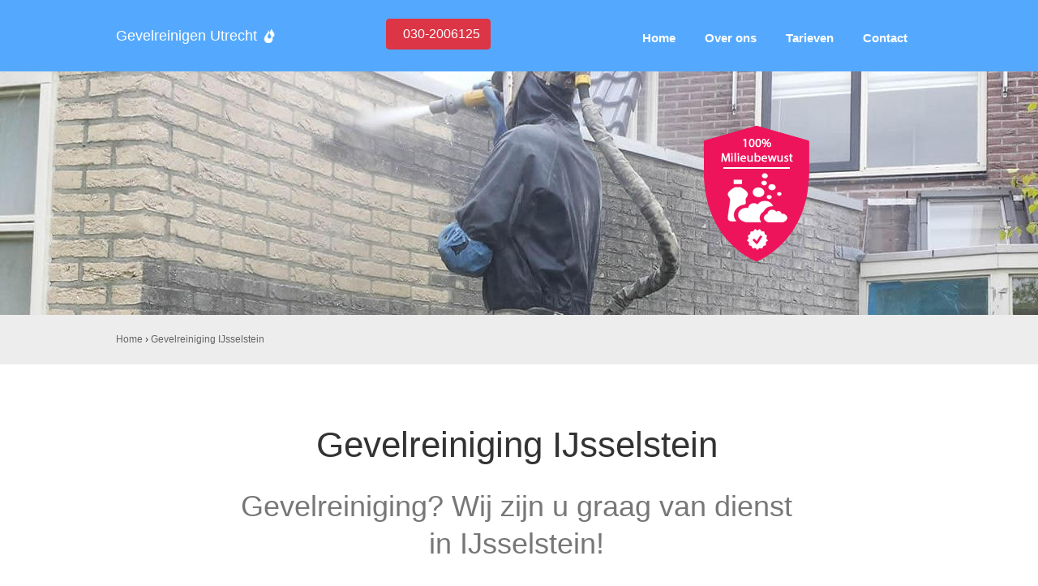

--- FILE ---
content_type: text/html
request_url: https://www.gevelreinigenutrecht.nl/gevelreiniging-ijsselstein
body_size: 21662
content:
<!doctype html><!--[if IE 8]><html prefix="og: http://ogp.me/ns#" lang='nl' dir='ltr' class='lt-ie9'><![endif]--><!--[if gt IE 8]><!--><html prefix="og: http://ogp.me/ns#" lang='nl' dir='ltr'><!--<![endif]--><head><meta charset='UTF-8' /><meta name="Generator" content="CMS Made Simple - Copyright (C) 2004-2016. All rights reserved." /><meta name="description" content="✅ Gevelreiniging IJsselstein ☎ 030-2006125 ✔ Gevelreiniging ✔ Gevelrenovatie ✔ Gevelimpregneren ✔ Betrouwbare gevelreinigers ✔ Verwijderen graffiti ✔ Verwijderen gevelvervuiling" /><title>Gevelreiniging IJsselstein, Bel 030-2006125</title><meta name='HandheldFriendly' content='True' /><meta name='MobileOptimized' content='320' /><meta name='viewport' content="width=device-width, initial-scale=1, minimum-scale=1, maximum-scale=0"/><link rel='canonical' href='https://www.gevelreinigenutrecht.nl/gevelreiniging-ijsselstein' /><link rel="shortcut icon" href="/favicon.ico" type="image/x-icon" /><link rel="apple-touch-icon" href="/apple-touch-icon.png" /><link rel="apple-touch-icon" sizes="57x57" href="/apple-touch-icon-57x57.png" /><link rel="apple-touch-icon" sizes="72x72" href="/apple-touch-icon-72x72.png" /><link rel="apple-touch-icon" sizes="76x76" href="/apple-touch-icon-76x76.png" /><link rel="apple-touch-icon" sizes="114x114" href="/apple-touch-icon-114x114.png" /><link rel="apple-touch-icon" sizes="120x120" href="/apple-touch-icon-120x120.png" /><link rel="apple-touch-icon" sizes="144x144" href="/apple-touch-icon-144x144.png" /><link rel="apple-touch-icon" sizes="152x152" href="/apple-touch-icon-152x152.png" /><link rel="apple-touch-icon" sizes="180x180" href="/apple-touch-icon-180x180.png" /><meta property="og:locale" content="nl_NL"/><meta property="og:type" content="website" /><meta property="og:title" content="Gevelreiniging IJsselstein, Bel 030-2006125" /><meta property="og:description" content="✅ Gevelreiniging IJsselstein ☎ 030-2006125 ✔ Gevelreiniging ✔ Gevelrenovatie ✔ Gevelimpregneren ✔ Betrouwbare gevelreinigers ✔ Verwijderen graffiti ✔ Verwijderen gevelvervuiling" /><meta property="og:url" content="https://www.gevelreinigenutrecht.nl" /><meta property="og:site_name" content="Gevelreinigen Utrecht" /><meta property="og:image" content="/apple-touch-icon-152x152.png" /><!-- Global site tag (gtag.js) - Google Analytics -->
<script async src="https://www.googletagmanager.com/gtag/js?id=UA-114707098-2"></script>
<script>
  window.dataLayer = window.dataLayer || [];
  function gtag(){dataLayer.push(arguments);}
  gtag('js', new Date());

  gtag('config', 'UA-114707098-2');
</script><!--[if lt IE 9]><script src="//html5shiv.googlecode.com/svn/trunk/html5.js"></script><script src="//css3-mediaqueries-js.googlecode.com/svn/trunk/css3-mediaqueries.js"></script><![endif]--><script type="application/ld+json">{ "@context": "https://schema.org/","@type": "Product","name": "Gevelreinigen Utrecht","aggregateRating": {"@type": "AggregateRating","ratingValue": "4,6","bestRating": "5","ratingCount": "16" }}</script><script type="application/ld+json">
    {
      "@context": "https://schema.org",
      "@type": "BreadcrumbList",
      "itemListElement": [{
        "@type": "ListItem",
        "position": 1,
	          "name": "Gevelreiniging IJsselstein",
        "item": "https://www.gevelreinigenutrecht.nl/gevelreiniging-ijsselstein"
	  	  
	  }]
    }
    </script><style>@charset "utf-8";*,*::before,*::after {box-sizing: border-box;}html {font-size:100.01%;line-height: 1.15;-webkit-text-size-adjust: 100%;-ms-text-size-adjust: 100%;-ms-overflow-style: scrollbar;-webkit-tap-highlight-color: transparent;}body {font-size:14px;line-height:1.5em;font-family: -apple-system, BlinkMacSystemFont, "Segoe UI", Roboto, "Helvetica Neue", Arial, sans-serif, "Apple Color Emoji", "Segoe UI Emoji", "Segoe UI Symbol";-webkit-font-smoothing: antialiased;-webkit-text-size-adjust: 100%;margin: 0;padding: 0;color:#333;position: relative;overflow-x: hidden;left: 0px;height: 100%;}@-ms-viewport {width: device-width;}#site_container {width:100%;}.pagewrapper	{padding-right: 15px;padding-left: 15px;margin:0 auto;}@media only screen and (max-width : 767px) {#site_container {width:100%;min-width:90%;}.pagewrapper {width:95%;min-width:95%;max-width:95%;}.visible_mobile {display:block;}.not_visible_mobile {display:none;}}@media only screen and (min-width : 768px) and (max-width : 959px) {#site_container {width:100%;min-width:768px;}.pagewrapper {width:95%;min-width:95%;max-width:95%;}.visible_mobile {display:none;}.not_visible_mobile {display:block;}}@media only screen and (min-width : 960px) {#site_container {width:100%;min-width:960px;}.pagewrapper {width:80%;min-width:950px;max-width:1920px;}.visible_mobile {display:none;}.not_visible_mobile {display:block;}}.row {display: -ms-flexbox;display: flex;-ms-flex-wrap: wrap;flex-wrap: wrap;margin-right: -15px;margin-left: -15px;}.collapse:not(.show) {display: none;}.no-gutters {margin-right: 0;margin-left: 0;}.no-gutters > .col,.no-gutters > [class*="col-"] {padding-right: 0;padding-left: 0;}.col-1, .col-2, .col-3, .col-4, .col-5, .col-6, .col-7, .col-8, .col-9, .col-10, .col-11, .col-12, .col,.col-auto, .col-sm-1, .col-sm-2, .col-sm-3, .col-sm-4, .col-sm-5, .col-sm-6, .col-sm-7, .col-sm-8, .col-sm-9, .col-sm-10, .col-sm-11, .col-sm-12, .col-sm,.col-sm-auto, .col-md-1, .col-md-2, .col-md-3, .col-md-4, .col-md-5, .col-md-6, .col-md-7, .col-md-8, .col-md-9, .col-md-10, .col-md-11, .col-md-12, .col-md,.col-md-auto, .col-lg-1, .col-lg-2, .col-lg-3, .col-lg-4, .col-lg-5, .col-lg-6, .col-lg-7, .col-lg-8, .col-lg-9, .col-lg-10, .col-lg-11, .col-lg-12, .col-lg,.col-lg-auto, .col-xl-1, .col-xl-2, .col-xl-3, .col-xl-4, .col-xl-5, .col-xl-6, .col-xl-7, .col-xl-8, .col-xl-9, .col-xl-10, .col-xl-11, .col-xl-12, .col-xl,.col-xl-auto {position: relative;width: 100%;min-height: 1px;padding-right: 15px;padding-left: 15px;}.col {-ms-flex-preferred-size: 0;flex-basis: 0;-ms-flex-positive: 1;flex-grow: 1;max-width: 100%;}.col-auto {-ms-flex: 0 0 auto;flex: 0 0 auto;width: auto;max-width: none;}.col-1 {-ms-flex: 0 0 8.333333%;flex: 0 0 8.333333%;max-width: 8.333333%;}.col-2 {-ms-flex: 0 0 16.666667%;flex: 0 0 16.666667%;max-width: 16.666667%;}.col-3 {-ms-flex: 0 0 25%;flex: 0 0 25%;max-width: 25%;}.col-4 {-ms-flex: 0 0 33.333333%;flex: 0 0 33.333333%;max-width: 33.333333%;}.col-5 {-ms-flex: 0 0 41.666667%;flex: 0 0 41.666667%;max-width: 41.666667%;}.col-6 {-ms-flex: 0 0 50%;flex: 0 0 50%;max-width: 50%;}.col-7 {-ms-flex: 0 0 58.333333%;flex: 0 0 58.333333%;max-width: 58.333333%;}.col-8 {-ms-flex: 0 0 66.666667%;flex: 0 0 66.666667%;max-width: 66.666667%;}.col-9 {-ms-flex: 0 0 75%;flex: 0 0 75%;max-width: 75%;}.col-10 {-ms-flex: 0 0 83.333333%;flex: 0 0 83.333333%;max-width: 83.333333%;}.col-11 {-ms-flex: 0 0 91.666667%;flex: 0 0 91.666667%;max-width: 91.666667%;}.col-12 {-ms-flex: 0 0 100%;flex: 0 0 100%;max-width: 100%;}@media (min-width: 576px) {.col-sm {-ms-flex-preferred-size: 0;flex-basis: 0;-ms-flex-positive: 1;flex-grow: 1;max-width: 100%;}.col-sm-auto {-ms-flex: 0 0 auto;flex: 0 0 auto;width: auto;max-width: none;}.col-sm-1 {-ms-flex: 0 0 8.333333%;flex: 0 0 8.333333%;max-width: 8.333333%;}.col-sm-2 {-ms-flex: 0 0 16.666667%;flex: 0 0 16.666667%;max-width: 16.666667%;}.col-sm-3 {-ms-flex: 0 0 25%;flex: 0 0 25%;max-width: 25%;}.col-sm-4 {-ms-flex: 0 0 33.333333%;flex: 0 0 33.333333%;max-width: 33.333333%;}.col-sm-5 {-ms-flex: 0 0 41.666667%;flex: 0 0 41.666667%;max-width: 41.666667%;}.col-sm-6 {-ms-flex: 0 0 50%;flex: 0 0 50%;max-width: 50%;}.col-sm-7 {-ms-flex: 0 0 58.333333%;flex: 0 0 58.333333%;max-width: 58.333333%;}.col-sm-8 {-ms-flex: 0 0 66.666667%;flex: 0 0 66.666667%;max-width: 66.666667%;}.col-sm-9 {-ms-flex: 0 0 75%;flex: 0 0 75%;max-width: 75%;}.col-sm-10 {-ms-flex: 0 0 83.333333%;flex: 0 0 83.333333%;max-width: 83.333333%;}.col-sm-11 {-ms-flex: 0 0 91.666667%;flex: 0 0 91.666667%;max-width: 91.666667%;}.col-sm-12 {-ms-flex: 0 0 100%;flex: 0 0 100%;max-width: 100%;}}@media (min-width: 768px) {.col-md {-ms-flex-preferred-size: 0;flex-basis: 0;-ms-flex-positive: 1;flex-grow: 1;max-width: 100%;}.col-md-auto {-ms-flex: 0 0 auto;flex: 0 0 auto;width: auto;max-width: none;}.col-md-1 {-ms-flex: 0 0 8.333333%;flex: 0 0 8.333333%;max-width: 8.333333%;}.col-md-2 {-ms-flex: 0 0 16.666667%;flex: 0 0 16.666667%;max-width: 16.666667%;}.col-md-3 {-ms-flex: 0 0 25%;flex: 0 0 25%;max-width: 25%;}.col-md-4 {-ms-flex: 0 0 33.333333%;flex: 0 0 33.333333%;max-width: 33.333333%;}.col-md-5 {-ms-flex: 0 0 41.666667%;flex: 0 0 41.666667%;max-width: 41.666667%;}.col-md-6 {-ms-flex: 0 0 50%;flex: 0 0 50%;max-width: 50%;}.col-md-7 {-ms-flex: 0 0 58.333333%;flex: 0 0 58.333333%;max-width: 58.333333%;}.col-md-8 {-ms-flex: 0 0 66.666667%;flex: 0 0 66.666667%;max-width: 66.666667%;}.col-md-9 {-ms-flex: 0 0 75%;flex: 0 0 75%;max-width: 75%;}.col-md-10 {-ms-flex: 0 0 83.333333%;flex: 0 0 83.333333%;max-width: 83.333333%;}.col-md-11 {-ms-flex: 0 0 91.666667%;flex: 0 0 91.666667%;max-width: 91.666667%;}.col-md-12 {-ms-flex: 0 0 100%;flex: 0 0 100%;max-width: 100%;}}@media (min-width: 992px) {.col-lg {-ms-flex-preferred-size: 0;flex-basis: 0;-ms-flex-positive: 1;flex-grow: 1;max-width: 100%;}.col-lg-auto {-ms-flex: 0 0 auto;flex: 0 0 auto;width: auto;max-width: none;}.col-lg-1 {-ms-flex: 0 0 8.333333%;flex: 0 0 8.333333%;max-width: 8.333333%;}.col-lg-2 {-ms-flex: 0 0 16.666667%;flex: 0 0 16.666667%;max-width: 16.666667%;}.col-lg-3 {-ms-flex: 0 0 25%;flex: 0 0 25%;max-width: 25%;}.col-lg-4 {-ms-flex: 0 0 33.333333%;flex: 0 0 33.333333%;max-width: 33.333333%;}.col-lg-5 {-ms-flex: 0 0 41.666667%;flex: 0 0 41.666667%;max-width: 41.666667%;}.col-lg-6 {-ms-flex: 0 0 50%;flex: 0 0 50%;max-width: 50%;}.col-lg-7 {-ms-flex: 0 0 58.333333%;flex: 0 0 58.333333%;max-width: 58.333333%;}.col-lg-8 {-ms-flex: 0 0 66.666667%;flex: 0 0 66.666667%;max-width: 66.666667%;}.col-lg-9 {-ms-flex: 0 0 75%;flex: 0 0 75%;max-width: 75%;}.col-lg-10 {-ms-flex: 0 0 83.333333%;flex: 0 0 83.333333%;max-width: 83.333333%;}.col-lg-11 {-ms-flex: 0 0 91.666667%;flex: 0 0 91.666667%;max-width: 91.666667%;}.col-lg-12 {-ms-flex: 0 0 100%;flex: 0 0 100%;max-width: 100%;}}@media (min-width: 1200px) {.col-xl {-ms-flex-preferred-size: 0;flex-basis: 0;-ms-flex-positive: 1;flex-grow: 1;max-width: 100%;}.col-xl-auto {-ms-flex: 0 0 auto;flex: 0 0 auto;width: auto;max-width: none;}.col-xl-1 {-ms-flex: 0 0 8.333333%;flex: 0 0 8.333333%;max-width: 8.333333%;}.col-xl-2 {-ms-flex: 0 0 16.666667%;flex: 0 0 16.666667%;max-width: 16.666667%;}.col-xl-3 {-ms-flex: 0 0 25%;flex: 0 0 25%;max-width: 25%;}.col-xl-4 {-ms-flex: 0 0 33.333333%;flex: 0 0 33.333333%;max-width: 33.333333%;}.col-xl-5 {-ms-flex: 0 0 41.666667%;flex: 0 0 41.666667%;max-width: 41.666667%;}.col-xl-6 {-ms-flex: 0 0 50%;flex: 0 0 50%;max-width: 50%;}.col-xl-7 {-ms-flex: 0 0 58.333333%;flex: 0 0 58.333333%;max-width: 58.333333%;}.col-xl-8 {-ms-flex: 0 0 66.666667%;flex: 0 0 66.666667%;max-width: 66.666667%;}.col-xl-9 {-ms-flex: 0 0 75%;flex: 0 0 75%;max-width: 75%;}.col-xl-10 {-ms-flex: 0 0 83.333333%;flex: 0 0 83.333333%;max-width: 83.333333%;}.col-xl-11 {-ms-flex: 0 0 91.666667%;flex: 0 0 91.666667%;max-width: 91.666667%;}.col-xl-12 {-ms-flex: 0 0 100%;flex: 0 0 100%;max-width: 100%;}}.float-left {float: left !important;}.float-right {float: right !important;}.float-none {float: none !important;}.text-center {text-align:center;}.text-right {text-align:right;}.text-left {text-align:left;}.afterfloat {clear:both;}.clearfix::after {display: block;clear: both;content: "";}h1, h2, h3, h4, h5, h6 {opacity:1 !important;font-weight:normal;color: #54A9FF;padding: 10px 5px 7px 0;margin-top: 0;margin-bottom: 0.5rem;font-family: -apple-system, BlinkMacSystemFont, "Segoe UI", Roboto, "Helvetica Neue", Arial, sans-serif, "Apple Color Emoji", "Segoe UI Emoji", "Segoe UI Symbol";}h1 {font-size:1.6em;line-height:1.2;}h2 {font-size:1.4em;margin-bottom:0.2em;line-height:1.1;}h3 {font-size:1.3em;line-height:1.4;}h4 {font-size:1.2em;line-height:1.25;}h5 {font-size:1.1em;font-weight:bold;line-height:1.15;}h6 {font-size:1.1em;line-height: 1em;}p {margin-top: 0;margin-bottom: 1rem;}ol,ul,dl {margin-top: 0;margin-bottom: 1rem;padding-left:15px;}ol ol,ul ul,ol ul,ul ol {margin-bottom: 0;}ul li, ol li {line-height: 1.8em;}hr {border: none;height: 1px;background-color: #54A9FF;}.form-control {display: block;width: 100%;padding: 0.375rem 0.75rem;font-size: 1rem;line-height: 1.5;color: #495057;background-color: #fff;background-image: none;background-clip: padding-box;border: 1px solid #ced4da;border-radius: 0.25rem;transition: border-color ease-in-out 0.15s, box-shadow ease-in-out 0.15s;/*-webkit-appearance: none;*/}.form-control::-ms-expand {background-color: transparent;border: 0;}.form-control:focus {color: #495057;background-color: #fff;border-color: #80bdff;outline: none;box-shadow: 0 0 0 0.2rem rgba(0, 123, 255, 0.25);}.form-control::-webkit-input-placeholder {color: #868e96;opacity: 1;font-size:0.9em;}.form-control:-ms-input-placeholder {color: #868e96;opacity: 1;font-size:0.9em;}.form-control::-ms-input-placeholder {color: #868e96;opacity: 1;font-size:0.9em;}.form-control::placeholder {color: #868e96;opacity: 1;font-size:0.9em;}.form-control:disabled, .form-control[readonly] {background-color: #e9ecef;opacity: 1;}.form-check-input {position: absolute;margin-top: 0.25rem;margin-left: -1.25rem;}.form-check-inline {display: inline-block;margin-right: 0.75rem;}.form-check-label {padding-left: 1.25rem;margin-bottom: 0;}.form-group {margin-bottom: 1rem;}.form-text {display: block;margin-top: 0.25rem;}.form-row {display: -ms-flexbox;display: flex;-ms-flex-wrap: wrap;flex-wrap: wrap;margin-right: -5px;margin-left: -5px;}.form-row > .col,.form-row > [class*="col-"] {padding-right: 5px;padding-left: 5px;}.hide {display:none;}#contact_block_form_container {max-width:960px;margin:auto;}#contact_block_form {background: #FAFAFA;padding: 10px;border-radius: 5px;box-shadow: 0px 0px 2px 0px #0F0F0F;}#contact_form_header {padding: 10px 0px 10px 0px;}.contact_form_header_title {font-weight:bold;font-size: 1.4em;line-height: 1.5em;color:#54A9FF;padding:0px 0px 10px 0px;}.contact_form_header_sub_title {font-weight:bold;color:#333;line-height:1.5em;padding:0px 0px 10px 0px;}.form_title {font-weight:bold;color: #54A9FF;font-size: 1.1em;margin: 0px 0px 15px 0px;}#submit_container {padding: 1rem 0px 0px 1rem;}.submit_text {font-size: 2.5em;line-height:1.5em;text-align:center;color:#28a745;}.btn {cursor: pointer;display: inline-block;font-weight: 400;text-align: center;white-space: nowrap;vertical-align: middle;-webkit-user-select: none;-moz-user-select: none;-ms-user-select: none;user-select: none;border: 1px solid transparent;padding: 0.375rem 0.75rem;font-size: 1rem;line-height: 1.5;border-radius: 0.25rem;transition: background-color 0.15s ease-in-out, border-color 0.15s ease-in-out, box-shadow 0.15s ease-in-out;-webkit-appearance: none;-moz-appearance: none;appearance: none;}.btn:focus, .btn:hover {text-decoration: none;}.btn:focus, .btn.focus {outline: 0;box-shadow: 0 0 0 0.2rem rgba(0, 123, 255, 0.25);}.btn.disabled, .btn:disabled {opacity: .65;}.btn:not([disabled]):not(.disabled):active, .btn:not([disabled]):not(.disabled).active {background-image: none;}a.btn {text-decoration:none;}a.btn:hover, a.btn:focus, a.btn:active {text-decoration:none;}a.btn.disabled,fieldset[disabled] a.btn {pointer-events: none;}.btn-custom {font-weight: bold;color: #fff;background-color: #28a745;border: 2px solid white;/*box-shadow: 3px 3px 5px rgba(0,0,0,0.5);*/}.btn-custom:hover {color: #fff;background-color: #28a745;box-shadow: 0px 0px 10px 0px white;}.btn-custom:focus, .btn-custom.focus {color: #fff;background-color: #28a745;box-shadow: none;}.btn-custom.disabled, .btn-custom:disabled {background-color: #28a745;border-color: #28a745;}.btn-primary {color: #fff;background-color: #007bff;border-color: #007bff;}.btn-primary:hover {color: #fff;background-color: #0069d9;border-color: #0062cc;}.btn-primary:focus, .btn-primary.focus {box-shadow: 0 0 0 0.2rem rgba(0, 123, 255, 0.5);}.btn-primary.disabled, .btn-primary:disabled {background-color: #007bff;border-color: #007bff;}.btn-primary:not([disabled]):not(.disabled):active, .btn-primary:not([disabled]):not(.disabled).active,.show > .btn-primary.dropdown-toggle {color: #fff;background-color: #0062cc;border-color: #005cbf;box-shadow: 0 0 0 0.2rem rgba(0, 123, 255, 0.5);}.btn-success {color: #fff;background-color: #28a745;border-color: #28a745;}.btn-success:hover {color: #fff;background-color: #218838;border-color: #1e7e34;}.btn-success:focus, .btn-success.focus {box-shadow: 0 0 0 0.2rem rgba(40, 167, 69, 0.5);}.btn-success.disabled, .btn-success:disabled {background-color: #28a745;border-color: #28a745;}.btn-success:not([disabled]):not(.disabled):active, .btn-success:not([disabled]):not(.disabled).active,.show > .btn-success.dropdown-toggle {color: #fff;background-color: #1e7e34;border-color: #1c7430;box-shadow: 0 0 0 0.2rem rgba(40, 167, 69, 0.5);}.btn-danger {color: #fff;background-color: #dc3545;border-color: #dc3545;}.btn-danger:hover {color: #fff;background-color: #c82333;border-color: #bd2130;}.btn-danger:focus, .btn-danger.focus {box-shadow: 0 0 0 0.2rem rgba(220, 53, 69, 0.5);}.btn-danger.disabled, .btn-danger:disabled {background-color: #dc3545;border-color: #dc3545;}.btn-danger:not([disabled]):not(.disabled):active, .btn-danger:not([disabled]):not(.disabled).active,.show > .btn-danger.dropdown-toggle {color: #fff;background-color: #bd2130;border-color: #b21f2d;box-shadow: 0 0 0 0.2rem rgba(220, 53, 69, 0.5);}@media only screen and (max-width : 767px) {#mobile_menu {position: fixed;-webkit-backface-visibility: hidden;z-index: 100;top: 0px;width: 250px;padding: 20px 10px;left: -100%;height: 100%;font-family: -apple-system, BlinkMacSystemFont, "Segoe UI", Roboto, "Helvetica Neue", Arial, sans-serif, "Apple Color Emoji", "Segoe UI Emoji", "Segoe UI Symbol";color:#333333;transition: all 0.3s ease 0s;background: #efefef;overflow-y: auto;overflow-x: hidden;}.mobile_logo_bg {background:#54A9FF;}.mobile_logo_container {}.mobile_logo {text-align:center;}.mobile_logo a {text-decoration: none;line-height: 88px;font-size: 1.1em;transition: all 0.2s ease 0s;color: #FFFFFF;background: url(/uploads/images/Site/gevelreinigen_logo.png) no-repeat;background-size: 20px;background-position: right center;padding: 0px 25px 0px 0px;display: inline-block;}.mobile_logo a:hover {text-decoration: none;color: #FFFFFF;}#mobile_menu_link_block_background {background: #f1f1f1;}#mobile_menu_link_block {padding: 10px 0px;height: 100%;min-height: 60px;display: -webkit-box;display: -moz-box;display: -ms-flexbox;display: -webkit-flex;display: flex;-webkit-box-align: center;-ms-flex-align: center;-webkit-align-items: center;align-items: center;}.lte-ie9 #mobile_menu_link_container {display:table;width:100%;height:100%;}#mobile_menu_link_icon_text_container {float:left;width:35%;height:100%;display:table;height:100%;}#mobile_menu_link_icon {float:none;display:table-cell;vertical-align:middle;}.lte-ie9 #mobile_menu_link_icon {float:none;display:table-cell;vertical-align:middle;}#mobile_menu_link_icon span {color: #54A9FF;font-size: 2em;vertical-align: middle;}#mobile_menu_text_container {float:none;display:table-cell;vertical-align:middle;}.lte-ie9 #mobile_menu_text_container {float:none;display:table-cell;vertical-align:middle;}#mobile_menu_text {line-height:1.3em;font-size:1.3em;font-weight:bold;color:#54A9FF;vertical-align: middle;}.mobile_menu_btn_container {float:right;width:65%;text-align:right;}}@media only screen and (min-width : 768px) {#header_background {position: fixed;top: 0px;left: 0px;width: 100%;height: 88px;z-index: 1000;background: none repeat scroll 0% 0% #54A9FF;transition: height 0.2s ease 0s;}#header_background.smaller {height: 60px;}#header_container_left {float:left;width:30%;}#logo a {text-decoration:none;line-height:88px;font-size: 0.85em;transition: all 0.2s ease 0s;color:#FFFFFF;/*text-shadow: 1px 1px 1px #000;*/background: url(/uploads/images/Site/gevelreinigen_logo.png) no-repeat;background-size: 20px;background-position: right center;padding: 0px 25px 0px 0px;display: inline-block;}.smaller #logo a {font-size: 0.8em;line-height: 60px;background-size: 15px;padding: 0px 20px 0px 0px;}#logo a:hover {text-decoration:none;}#header_container_middle{float:left;width:20%;}#header_block_middle {text-decoration: none;line-height: 80px;font-size: 1.1em;transition: all 0.2s ease 0s;color: #FFFFFF;/*text-shadow: 1px 1px 1px #000;*/text-align: center;}.smaller #header_block_middle {font-size: 1em;line-height: 50px;}#header_block_middle .call_button_block {padding:0px;}#header_container_right {float:right;width:50%;}#header_block_right {float: right;}}@media only screen and (min-width : 960px) {#logo a {font-size: 1.3em;}.smaller #logo a {font-size: 1.1em;}#header_block_middle {font-size: 1.8em;}.smaller #header_block_middle {font-size: 1.5em;}}@media only screen and (min-width : 768px) {#header_menu {}#header_menu ul {list-style:none;padding-left:0px;margin:0px;}#header_menu ul > li {float:left;position: relative;}#header_menu ul li a {display:block;text-decoration:none;color:#fff;font-weight:bold;}#header_menu ul li > a {font-size: 0.8em;padding: 32px 18px;border-top: 2px solid transparent;transition: all 0.2s ease 0s;color:#fff;font-weight:bold;}.smaller #header_menu ul li > a {padding: 18px;}#header_menu ul > li.sectionheader {line-height:108px;color:#ffffff;text-decoration:none;font-size: 1.2em;font-weight: bold;cursor:pointer;}#header_menu ul li > a.menuactive, #header_menu ul > li.menuactive.sectionheader {background:#fff;color:#54A9FF;border-top: 2px solid #54A9FF;}#header_menu ul li:hover > a, #header_menu ul > li.sectionheader:hover  {background:#fff;color:#54A9FF;border-top: 2px solid #54A9FF;}#header_menu ul li ul {border-bottom:solid 2px #ffffff;position: absolute;z-index:100;padding-top: 7px;top: 23px;left: 0px;}#header_menu ul li ul li {float:none;margin-right:0px;}#header_menu ul li ul li a {display:block;line-height: 50px;height: 50px;font-size: 1em;background-color: #ffffff;border-top:solid 2px #ffffff;border-right:solid 2px #ffffff;border-left:solid 2px #ffffff;color:#3684C2;padding-left: 10px;width: 300px;}#header_menu ul li ul li a:hover {background-color: #3684C2;color:#fff;}#header_menu ul li ul li a.menuactive {background-color: #3684C2;color:#fff;}#header_menu ul li ul li a.menuactive:hover  {background-color: #3684C2;color:#fff;}}@media only screen and (min-width : 960px) {#header_menu ul li > a {font-size: 1.1em;}}#main_content_background {position: relative;z-index: 1;}#main_content_background.no_gallery {padding-top: 0px;}@media only screen and (min-width : 768px) {#main_content_background.no_gallery {padding-top:88px;}}#main_block_1_background {background-color: #ffffff;}#gallery_container {position:relative;background:url('https://www.gevelreinigenutrecht.nl/uploads/_CGSmartImage/img-2b47381c40c8bcfc695e73060b4537f7.jpg') no-repeat scroll center center / cover transparent;height: 300px;width: 100%;-webkit-background-size: cover;-moz-background-size: cover;-o-background-size: cover;background-size: cover;/*border-bottom: 5px solid #dc3545;*/}@media only screen and (min-width : 768px) {#gallery_container {margin:88px auto 0px auto;height: 469px;}}.landing #gallery_container {background:url('https://www.gevelreinigenutrecht.nl/uploads/_CGSmartImage/img-bd94670b58b863e0be669a6f192b55a8.jpg') no-repeat scroll center center / cover transparent;height: 200px;}@media only screen and (min-width : 960px) {.landing #gallery_container {height: 300px;}}#gallery_container img {display:block;margin:auto;width:100%;height:auto;}.gallery_layer {position:absolute;z-index:2;top:0px;left:0px;width:100%;height:100%;background: rgba(0,0,0,0.4);}.gallery_content_container {/*position:absolute;z-index:3;top:0px;left:0px;*/position:relative;z-index:3;width:100%;height:100%;}#gallery_container .pagewrapper {position: relative;height:100%;}.gallery_content {/*padding: 30px 0px;*/display:table;height:100%;width:100%;}.gallery_content_pos {display:table-cell;vertical-align:middle;}.gallery_txt {color: #fff;font-size: 1em;font-weight:bold;text-shadow: 3px 3px 5px rgba(0,0,0,0.9);text-transform: uppercase;line-height: 1.5em;}.gallery_content .btn {border: 3px solid #fff;color: #fff;border-radius: 0px;text-shadow: 3px 3px 5px rgba(0,0,0,0.5);text-transform: uppercase;font-weight: bold;margin: 15px 0px 0px 0px;}.landing .gallery_content .btn {font-size: 0.72em;}@media only screen and (min-width : 768px) and (max-width : 959px) {.gallery_txt {font-size: 1.5em;}.default .gallery_txt {font-size: 1.2em;}.gallery_content .btn {font-size: 1.2em;}.landing .gallery_content .btn {font-size: 1em;}}@media only screen and (min-width : 960px) {.gallery_txt {font-size: 2.2em;}.default .gallery_txt {font-size: 1.3em;}.gallery_content .btn {font-size: 1.5em;}.landing .gallery_content .btn {font-size: 1em;}}.gallery_content .btn:focus, .gallery_content .btn.focus {outline: 0;box-shadow: none;}.gallery_content .btn:hover {background-color: #fff;border-color: #003DA5;color: #003DA5;text-shadow: none;box-shadow: none;}#gallery_container .insigne {position: absolute;z-index:1;margin: auto auto auto 0%;top: 0;left: 0;bottom: 0;right: 0;display: block;width: 80px;height: 103px;background:url('https://www.gevelreinigenutrecht.nl/uploads/_CGSmartImage/img-5cbdf26abd0827e6480447aaaecc63ca.png') no-repeat left top;}@media only screen and (min-width : 768px) {#gallery_container .insigne {margin: auto 15% auto auto;width: 130px;height: 167px;background:url('https://www.gevelreinigenutrecht.nl/uploads/_CGSmartImage/img-d55376a1d54f72ba0bbed414f2d6e416.png') no-repeat left top;}}#breadcrumbs_background {background-color: #ededed;}@media only screen and (min-width : 768px) {#breadcrumbs_background {font-size: 12px;/*background-color: #ededed;*/padding: 20px 0px;}#breadcrumbs_background ol {display: inline;list-style: none;padding: 0px;}#breadcrumbs_background ol li {display: inline;color:#636466;}#breadcrumbs_background a {color:#636466;text-decoration: none;}}#main_block_1 {padding: 10px 0px 40px;}@media only screen and (min-width : 768px) {#main_block_1 {padding: 60px 0px 40px 0px;}}.buurten_container {position:relative;display: block;width: 100%;margin: 20px auto;}.buurten_block {background: #E9E9E9;padding:10px;}@media only screen and (min-width : 768px) {.buurten_container {width:70%;}.buurten_block {padding:20px;}.buurten_top_container {position:relative;}}.buurten_top_block {width:85%;margin:auto;}.buurten_title {text-align:center;}.buurten_title span.fa {color:transparent;display: none;padding: 0px;font-size: 1.3em;}.buurten_title h5 {display: inline-block;font-size: 0.9em;line-height: 1.7em;}.buurten_bottom_block {padding: 20px 0px 0px 0px;}.buurten_list_link {position:absolute;z-index:1;padding:0px;top:0px;right:0px;width:100%;height:100%;text-decoration:none;background-color:transparent;color:transparent;}.buurten_list_link:hover {text-decoration:none;}.buurten_list_link .fa {color: transparent !important;margin: 0px;padding: 0px !important;font-size: 1em !important;}.buurten_list_link:hover .fa  {}.buurten_list_link .fa:before {margin:0px;}@media only screen and (min-width : 768px) {.buurten_title span.fa {color:#54A9FF;display: inline-block;padding: 0px 10px;}.buurten_list_link {text-decoration:none;background-color:#54A9FF;color:#fff;background-color:#54A9FF;color:#fff;width:30px;height:30px;line-height:30px;text-align: center;}.buurten_list_link:hover {text-decoration:none;background-color:#1A527E;}.buurten_list_link .fa {color: #fff !important;}}#buurten_list_one {height:0px;overflow:hidden;}#buurten_list_one.show {height:auto;}#buurten_list_two {height:0px;overflow:hidden;}#buurten_list_two.show {height:auto;}.buurten_icon_container {float: left;}.buurten_icon_block .fa {color:#e91d0f;font-size: 4em;line-height: 1.5em;}.buurten_item_block ul.buurt_title_container {list-style: none;}@media only screen and (max-width : 768px) {.buurten_item_block ul.buurt_title_container {width:100% !important;}}@media only screen and (min-width : 768px) {.buurten_item_block ul.buurt_title_container {padding-left: 0px;float: left;}}.buurten_item_container ul.buurt_title_container li {line-height:1.5em;}.buurten_item_container ul.buurt_title_container li.fa {display:block;color:#3c763d;}.buurten_item_container ul.buurt_title_container li span {font-family: -apple-system, BlinkMacSystemFont, "Segoe UI", Roboto, "Helvetica Neue", Arial, sans-serif, "Apple Color Emoji", "Segoe UI Emoji", "Segoe UI Symbol";font-weight: normal;color: #333;padding-left: 5px;}.main_block_1_content {text-align: left;padding: 0px 0px 20px 0px;}@media only screen and (min-width : 960px) {}#main_block_1 img {max-width:100%;height:auto;}#main_block_1_title_container {position:relative;width:100%;padding-bottom: 20px;margin-bottom: 20px;margin-left:auto;margin-right:auto;display:block;}@media only screen and (min-width : 768px) {#main_block_1_title_container {width: 70%;padding-bottom: 30px;margin-bottom: 30px;}}#main_block_1_title_border {position: absolute;z-index:1;display: block;height: 1px;width: 100px;content: "";bottom: 0px;margin-left: -50px;left: 50%;background-color: #54A9FF;}#main_block_1_title {text-align: center;}#main_block_1_title h1 {font-size: 1.7em;color: #333;line-height: 1.3em;}#main_block_1_title h2 {font-size: 1.4em;color: #777;line-height: 1.3em;}@media only screen and (min-width : 768px) and (max-width : 959px) {#main_block_1_title h1 {font-size: 2.2em;}#main_block_1_title h2 {font-size: 1.8em;}}@media only screen and (min-width : 960px) {#main_block_1_title h1 {font-size: 44px;}#main_block_1_title h2 {font-size: 36px;}}@media only screen and (min-width : 960px) {#window_background {position: relative;background-image: url("/uploads/images/Site/gevelreinigen_utrecht.jpg");background-repeat: no-repeat;background-attachment: fixed;background-position: 20% 0px;-webkit-background-size: cover;-moz-background-size: cover;-o-background-size: cover;background-size: cover;min-height: 200px;}}</style></head><body><div id="site_container" class="landing"><div id="mobile_menu_mask"></div><div id="mobile_menu" class="visible_mobile"><div id="mobile_menu_inner">

<ul class="mobile_menu"><li class="menudepth0 first_child"><a class="" href="https://www.gevelreinigenutrecht.nl/"><span>Home</span></a></li><li class="menudepth0"><a class="" href="https://www.gevelreinigenutrecht.nl/over-ons"><span>Over ons</span></a></li><li class="menudepth0"><a class="" href="https://www.gevelreinigenutrecht.nl/tarieven"><span>Tarieven</span></a></li><li class="menudepth0 last_child"><a class="" href="https://www.gevelreinigenutrecht.nl/contact"><span>Contact</span></a></li></ul>
</div></div><div class="mobile_logo_bg visible_mobile"><div class="pagewrapper"><div class="mobile_logo"><a href="https://www.gevelreinigenutrecht.nl" title="https://www.gevelreinigenutrecht.nl">Gevelreinigen Utrecht</a></div></div></div><div id="mobile_menu_link_block_background" class="visible_mobile"><div class="pagewrapper"><div id="mobile_menu_link_block" class="not_selectable"><div id="mobile_menu_link_icon_text_container"><div id="mobile_menu_link_icon"><span>&#x2630;</span></div><div id="mobile_menu_text_container"><span id="mobile_menu_text">Menu</span></div></div><div class="mobile_menu_btn_container"><a class="btn btn-danger" href="tel:030-2006125" title="030-2006125"><span class="fa fa-mobile-alt">&nbsp;</span><span>030-2006125</span></a></div><div class="afterfloat"></div></div></div></div><div id="header_background" class="not_visible_mobile"><div class="pagewrapper"><div id="header_container_left"><div id="logo"><a href="https://www.gevelreinigenutrecht.nl" title="https://www.gevelreinigenutrecht.nl">Gevelreinigen Utrecht</a></div></div><div id="header_container_middle" class="not_visible_mobile"><div id="header_block_middle"><div class="call_button_container"><div class="call_button_block text-center w-100"><div class="not_visible_mobile"><a class="btn btn-danger" href="/contact" title="030-2006125"><span class="fa fa-mobile-alt">&nbsp;&nbsp;</span><span>030-2006125</span></a></div><div class="visible_mobile"><a class="btn btn-danger" href="tel:030-2006125" title="030-2006125"><span class="fa fa-mobile-alt">&nbsp;&nbsp;</span><span>030-2006125</span></a></div></div></div></div></div><div id="header_container_right" class="not_visible_mobile"><div id="header_block_right"><div id="header_menu">

<ul><li class="menudepth0 first_child"><a class="" href="https://www.gevelreinigenutrecht.nl/"><span>Home</span></a></li><li class="menudepth0"><a class="" href="https://www.gevelreinigenutrecht.nl/over-ons"><span>Over ons</span></a></li><li class="menudepth0"><a class="" href="https://www.gevelreinigenutrecht.nl/tarieven"><span>Tarieven</span></a></li><li class="menudepth0 last_child"><a class="" href="https://www.gevelreinigenutrecht.nl/contact"><span>Contact</span></a></li></ul>
</div></div></div><div class="afterfloat"></div></div></div><div id="main_content_background" ><div id="gallery_container"><div class="gallery_content_container"><div class="pagewrapper"><div class="insigne"></div></div></div></div><div id="breadcrumbs_background" class="not_visible_mobile"><div class="pagewrapper"><div xmlns:v="http://rdf.data-vocabulary.org/#"><span typeof="v:Breadcrumb"><a href="https://www.gevelreinigenutrecht.nl" rel="v:url" property="v:title">Home</a>&nbsp;›&nbsp;<span rel="v:child" typeof="v:Breadcrumb"><a href="https://www.gevelreinigenutrecht.nl/gevelreiniging-ijsselstein" rel="v:url" property="v:title">Gevelreiniging IJsselstein</a></span></span></div></div></div><div id="main_block_1_background"><div class="pagewrapper"><div id="main_block_1_container"><div id="main_block_1"><div id="main_block_1_title_container"><div id="main_block_1_title"><h1>Gevelreiniging IJsselstein</h1><h2>Gevelreiniging? Wij zijn u graag van dienst in IJsselstein!</h2></div><div id="main_block_1_title_border"></div></div><div id="main_block_1_item_container" class="row">		<div class="buurten_container"><div class="buurten_block"><div class="buurten_top_container"><div class="buurten_top_block"><div class="buurten_title"><span class="fa fa-map-marker not_visible_mobile"></span><h5>Gevelreiniging? Onze Gevelreinigers  zijn werkzaam in alle wijken en buurten van IJsselstein</h5></div></div><a id="buurten_list_link_one" class="buurten_list_link" href="#buurten_list_one" title="Zie lijst"><span class="fa fa-plus"></span></a></div><div id="buurten_list_one" class="buurten_bottom_container"><div class="buurten_bottom_block"><div class="buurten_item_container"><div class="buurten_item_block"><ul class="buurt_title_container buurt_title_no_1" style="width:33.333%;"><li class="fa fa-map-marker wijken_li"><span><strong>IJsselstein</strong></span></li><li class="buurten_li"><span>IJsselstein-Binnenstad</span></li><li class="buurten_li"><span>Nieuwpoort</span></li><li class="buurten_li"><span>Groenvliet</span></li><li class="buurten_li"><span>Kasteelkwartier</span></li><li class="buurten_li"><span>Europakwartier</span></li><li class="buurten_li"><span>Oranjekwartier</span></li><li class="buurten_li"><span>IJsselveld-Oost</span></li><li class="buurten_li"><span>IJsselveld-West</span></li><li class="buurten_li"><span>IJsseloevers</span></li><li class="buurten_li"><span>Hazenveld en Overwaard</span></li><li class="buurten_li"><span>Rijpickerwaard</span></li><li class="buurten_li"><span>Panoven</span></li><li class="buurten_li"><span>Paardenveld</span></li><li class="buurten_li"><span>Over Oudland</span></li><li class="buurten_li"><span>Bedrijventerrein De Corridor</span></li><li class="buurten_li"><span>De Hoven en De Boomgaard</span></li><li class="buurten_li"><span>De Tuinen</span></li><li class="buurten_li"><span>Het Hart</span></li><li class="buurten_li"><span>De Wereldsteden</span></li><li class="buurten_li"><span>De Rivieren</span></li><li class="buurten_li"><span>Het Staatse</span></li><li class="buurten_li"><span>Benschopperpoort en Het Podium</span></li><li class="buurten_li"><span>Achterveld-Zuid</span></li><li class="buurten_li"><span>Achterveld-West</span></li><li class="buurten_li"><span>Achterveld-Noord</span></li><li class="buurten_li"><span>Achterveld-Oost</span></li><li class="buurten_li"><span>Eiterse Waard</span></li><li class="buurten_li"><span>Landelijk gebied Noord</span></li><li class="buurten_li"><span>Landelijk gebied Zuid</span></li></ul><div class="afterfloat"></div></div></div><div class="afterfloat"></div></div></div></div></div><div class="afterfloat"></div><div id="main_block_container_1_1" class="col-sm-12 col-md-12 col-lg-6 col-xl-6"><div class="main_block_1_item"><div class="main_block_1_content_container"><div class="main_block_1_content"><h3>Gevelreiniging door Gevelreiniging Utrecht</h3>
<p>Wij zijn een professionele organisatie die diensten verleent op het gebied van glasbewassing, dakreiniging, gevelonderhoud en gevelrenovatie tegen een <a href="https://www.gevelreinigenutrecht.nl/tarieven">scherp tarief</a>. Onze gediplomeerde gevelreinigers helpen u graag met <strong>gevelreiniging</strong>, gevelreiniging en ventilatiereiniging.</p>
<h3>Waarom gevelreiniging?</h3>
<p>Buitengevels worden voortdurend blootgesteld aan weersinvloeden en dat zorgt voor beschadiging van uw gevel, ook graffiti is een veel voorkomende vervuiling. Laat uw dak of gevel reinigen door een professioneel bedrijf uit Utrecht. Wij voeren van tevoren eerst een onderzoek uit om de juiste reinigingsmethode te kunnen vaststellen: gevelreiniging is geen probleem.</p>
<h3>Reinigen kunnen wij op verschillende manieren</h3>
<p>Wij werken uitsluitend met professionele gevelreinigers die met de nieuwste technologie werken. Wij reinigen op verschillende manieren. Het type bouwwerk, type vervuiling bepaalt welke reinigingsmethode wij hanteren. Dit bepaalt niet alleen het tarief maar ook de kwaliteit van de reiniging en uiteindelijk de kwaliteit van uw gevel.</p></div></div></div></div><div class="visible_mobile col-12"><div class="call_button_container"><div class="call_button_block text-center w-100"><div class="not_visible_mobile"><a class="btn btn-danger" href="/contact" title="030-2006125"><span class="fa fa-mobile-alt">&nbsp;&nbsp;</span><span>030-2006125</span></a></div><div class="visible_mobile"><a class="btn btn-danger" href="tel:030-2006125" title="030-2006125"><span class="fa fa-mobile-alt">&nbsp;&nbsp;</span><span>030-2006125</span></a></div></div></div></div><div id="main_block_container_1_2" class="col-sm-12 col-md-12 col-lg-6 col-xl-6"><div class="main_block_1_item"><div class="main_block_1_content_container"><div class="main_block_1_content"><h3>Kies voor een erkend bedrijf: Gevelreiniger IJsselstein</h3>
<p>Wij zijn een allround gevelreinigingsbedrijf, gespecialiseerd in allerlei typen reinigingsklussen. Door onze jarenlange ervaringen hebben wij veel verschillende locaties en situaties meegemaakt om hier een passende oplossing voor te vinden.</p>
<p>Wij kunnen u uitstekend van dienst zijn in IJsselstein. Bel ons als u woont in postcode; 3401, 3402, 3403, 3404. De reinigersspecialisten van <strong>gevelreinigingsbedrijf IJsselstein</strong> verzorgen al ruim 20 jaar dak- en gevelreiniging bij u in de gemeente IJsselstein. Bij ons regelt u uw gevelreiniging snel en gemakkelijk!</p>
<h3>Laat ons uw gevel of dak reinigen, impregneren en/of inspecteren.</h3>
<p>Heeft u een reinigingsspecialist nodig voor uw dak of gevel? Ook voor vragen over <a href="https://www.gevelreinigenutrecht.nl/tarieven">onze tarieven</a>, offertes en/of advies kunt u ons bereiken via ons gratis servicenummer. Bel vandaag <strong>030-2006125</strong> voor gevelreiniging. Gevelreiniging Utrecht staat het hele jaar voor u klaar.</p>
<p>Wanneer u voor ons kiest en met onze vakmensen werkt dan is de kans op verdere problemen klein in de gehele 030 regio en omgeving.</p></div></div></div></div><div class="afterfloat"></div></div></div></div></div></div><div id="window_background"><div id="window_layer"></div><div class="pagewrapper"><div id="window_container"><div id="window_container_inner"><div id="window_title">Gevelreiniging in IJsselstein</div><div id="window_content"><p>Wij zijn een gediplomeerd gevelreinigingsbedrijf en leveren reinigingsdiensten in heel Utrecht.</p>
<div class="call_button_container"><div class="call_button_block text-center w-100"><div class="not_visible_mobile"><a class="btn btn-danger" href="/contact" title="030-2006125"><span class="fa fa-mobile-alt">&nbsp;&nbsp;</span><span>030-2006125</span></a></div><div class="visible_mobile"><a class="btn btn-danger" href="tel:030-2006125" title="030-2006125"><span class="fa fa-mobile-alt">&nbsp;&nbsp;</span><span>030-2006125</span></a></div></div></div></div></div></div></div></div></div><footer><div class="pagewrapper"><div class="row"><div id="footer_form" class="col-12"><script>function fbht(htid){var fbhtc=document.getElementById(htid);if (fbhtc){if (fbhtc.style.display == 'none'){fbhtc.style.display = 'inline';}else{}}}</script><form id="cntnt01moduleform_1" method="post" action="https://www.gevelreinigenutrecht.nl/hulp" class="cms_form" enctype="multipart/form-data">
<div class="hidden">
<input type="hidden" name="mact" value="FormBuilder,cntnt01,default,0" />
<input type="hidden" name="cntnt01returnid" value="37" />
<input type="hidden" name="cntnt01fbrp_callcount" value="1" />
</div>
<div><input type="hidden" id="cntnt01form_id" name="cntnt01form_id" value="8" />
<input type="hidden" id="cntnt01fbrp_continue" name="cntnt01fbrp_continue" value="2" />
<input type="hidden" id="cntnt01fbrp_done" name="cntnt01fbrp_done" value="1" />
</div><div class="footer_formulier"><div id="footer_form_header">			<div><span class="footer_form_header_title">Contacteer ons via 030-2006122 of laat een bericht achter en wij nemen contact met u op!</span><br />Wij reageren op werkdagen <u>binnen 24 uur</u> met een voorstel voor een uitvoerdatum.</div>			</div>			<div id="footer_form_body" class="row p-0 mx-0">			<div id="footer_form_body_1" class="form-row p-0 mx-0 col-sm-12 col-md-12 col-lg-6 col-xl-6">			<div class="required form-group col-sm-12 col-md-12 col-lg-6 col-xl-6"><input type="text" name="cntnt01fbrp__99" value="" size="25" maxlength="128" class="form-control" placeholder="Voornaam *" required id="fbrp__99" />
</div>			<div class="required form-group col-sm-12 col-md-12 col-lg-6 col-xl-6"><input type="text" name="cntnt01fbrp__100" value="" size="25" maxlength="80" class="form-control" placeholder="Achternaam*" required id="fbrp__100" />
</div>			<div class="required form-group col-sm-12 col-md-12 col-lg-6 col-xl-6"><input type="email" name="cntnt01fbrp__101[]" value="" size="25" maxlength="128" class="form-control" placeholder="E-mailadres *" required id="fbrp__101" />
</div>			<div class="required form-group col-sm-12 col-md-12 col-lg-6 col-xl-6"><input type="text" name="cntnt01fbrp__102" value="" size="25" maxlength="80" class="form-control" placeholder="Telefoonnummer *" required id="fbrp__102" />
</div>			<div class="required form-group col-sm-12 col-md-12 col-lg-12 col-xl-12"><input type="text" name="cntnt01fbrp__103" value="" size="25" maxlength="80" class="form-control" placeholder="Adres + nummer *" required id="fbrp__103" />
</div>			<div class="required form-group col-sm-4 col-md-4 col-lg-4 col-xl-4"><input type="text" name="cntnt01fbrp__104" value="" size="25" maxlength="80" class="form-control" placeholder="Postcode *" required id="fbrp__104" />
</div>			<div class="required form-group col-sm-8 col-md-8 col-lg-8 col-xl-8"><input type="text" name="cntnt01fbrp__105" value="" size="25" maxlength="80" class="form-control" placeholder="Woonplaats *" required id="fbrp__105" />
</div>			</div>			<div id="footer_form_body_2" class="form-row p-0 mx-0 col-sm-12 col-md-12 col-lg-6 col-xl-6">			<div class=" form-group col-sm-12 col-md-12 col-lg-12 col-xl-12"><textarea name="cntnt01fbrp__108" id="fbrp__108" class="form-control h-100 cms_textarea cntnt01fbrp__108" cols="80" rows="5" placeholder="Beschrijf hier welk probleem of vraag u heeft. Dan kunnen wij u direct goed van dienst zijn..."></textarea></div>			</div>			</div>			<div id="footer_form_footer">			<div class=" footer_form_footer_text text-right form-group"><span class="fa fa-lock" style="color:green"></span> Uw gegevens worden versleuteld verzonden.</div>			<div class=" text-right form-group"><input type="checkbox" class="cms_checkbox" name="cntnt01fbrp__113" value="t"  id="fbrp__113" />
 <label for="fbrp__113"><small>Ontvang onze nieuwsbrief</small></label></div>			</div>			<div><div class="submit_positioner text-right"><input class="btn btn-primary submit cms_submit fbsubmit" name="cntnt01fbrp_submit" id="cntnt01fbrp_submit" value="Versturen &raquo;" type="submit" onclick="validate(event)" /></div></div>				<div><div id="recapthca1" class="recapthca" data-sitekey="6Lf4iLoUAAAAAOW0Zlk9-FIfalcHvV9JgqQRuwrL" style="display:inline;"></div></div>			
		
	</div>
	</form>


</div></div><div class="row border"><div class="footer_contact full col-12"><div class="form-row">
	<div class="col-sm-12 col-md-12 col-lg-2 col-xl-3"></div>
	<div class="col-sm-12 col-md-12 col-lg-4 col-xl-3">
		<img alt="TRD Multidiensten B.V." src="[data-uri]"/>
                <h3>Gevelreinigen Utrecht</h3>
		<p>Bel gratis: 030-2006125<br/>M: <a title="info@gevelreinigenutrecht.nl" href="mailto:info@gevelreinigenutrecht.nl">info@gevelreinigenutrecht.nl</a></p>
			<p><strong>Bereikbaarheid</strong><br/>Ma. t/m Za. 08:00-20:00u<br/>Zondags gesloten</p>
	</div>
	<div class="col-sm-12 col-md-12 col-lg-4 col-xl-3">
            <p><br/><img src="[data-uri]" alt="Gevelreiniger Utrecht"/></p>
            <p><strong>Bedrijfsgegevens TRD Multidiensten B.V.</strong><br/>KVK: 88068749<br/> BTW: NL8644.93.496.B01<br/>IBAN: NL50 INGB 0798 5512 32</p>
<p><strong>Recensies</strong><br/>
<span>
    <span>
        Beoordeling door klanten:
        <span>4,6</span>/<span>5</span> <br/>» <span>
        <a rel="nofollow noopener" href="https://www.google.com/search?q=Marco+Dekkers+Dak+%26+Klusbedrijf&amp;oq=Marco+Dekkers+Dak+%26+Klusbedrijf&amp;aqs=chrome..69i57.310j0j1&amp;sourceid=chrome&amp;ie=UTF-8#lrd=0x47c6ef8e61fe4a53:0x63d3c1149ebacc59,1,,," target="_blank" title="Lees de Klantbeoordelingen">Bekijk individuele klantbeoordelingen</a></span>
    </span>
</span>
</p>
	</div>
	<div class="col-sm-12 col-md-12 col-lg-2 col-xl-3"></div>
</div></div></div><div class="row border"><div class="col-sm-6 col-md-6 col-lg-6 col-xl-6"><div class="copyright">
© 2023 - Gevelreinigen Utrecht<br/><strong>Bel vandaag nog</strong>: <strong>030-2006125</strong>
</div></div><div class="col-sm-6 col-md-6 col-lg-6 col-xl-6"><div class="social_media_container">
	<div class="social_media float-right clearfix">
		<ul>
			<li><a target="_blank" class="fab fa-facebook-square" href="https://www.gevelreinigenutrecht.nl/contact" title="Gevelreinigen in Utrecht op Facebook"></a></li>
			<li><a target="_blank" class="fab fa-twitter-square" href="https://www.gevelreinigenutrecht.nl/contact" title="Gevelreinigen in Utrecht op Twitter"></a></li>
			<li><a target="_blank" class="fab fa-google-plus-square" href="https://www.gevelreinigenutrecht.nl/contact" title="Gevelreinigen in Utrecht op Google+"></a></li>
		</ul>
	</div>
</div></div></div></div><noscript id="deferred-styles"><link rel="stylesheet" type="text/css" href="https://www.gevelreinigenutrecht.nl/tmp/cache/stylesheet_combined_429fc7009e640d86dd540e0fdb31336a.css"><link rel="stylesheet" type="text/css" href="https://www.gevelreinigenutrecht.nl/tmp/cache/stylesheet_combined_f86f617e16832c5623124ff7d095a078.css"></noscript><script id="jquery" type="text/javascript" src="https://www.gevelreinigenutrecht.nl/uploads/jquery/jquery-1.11.2.min.js"></script><script type="text/javascript" src="https://www.gevelreinigenutrecht.nl/uploads/jquery/custom.js" async defer></script><script type="text/javascript" src="https://www.gevelreinigenutrecht.nl/uploads/jquery/jquery.form.min.js" async defer></script>
<script type="text/javascript"> 
	/*
	function afterload_stellar() {
		$.ajax({
			url: "/uploads/jquery/custom.js",
			dataType: "script"
			//complete: afterload
		});
	}
	*/

	$(document).ready(function() {
			var loadDeferred = function() {
			
			var addStylesNode = document.getElementById("deferred-styles");
			var replacement = document.createElement("div");
			replacement.innerHTML = addStylesNode.textContent;
			document.body.appendChild(replacement)
			addStylesNode.parentElement.removeChild(addStylesNode);			
				/*
				var googlemap_deffered = document.getElementById("googlemap_deffered");
				if (googlemap_deffered) {
					var googlemap_target = document.getElementById("google_map_block");
					var replacement = document.createElement("div");
					replacement.innerHTML = googlemap_deffered.textContent;
					googlemap_target.appendChild(replacement);
					googlemap_deffered.parentElement.removeChild(googlemap_deffered);
				}
				var ytplayer_deferred = document.getElementById("ytplayer_deferred");
				if (ytplayer_deferred) {
					var yt_target = document.getElementById("ytplayer_container");
					var replacement = document.createElement("div");
					replacement.innerHTML = ytplayer_deferred.textContent;
					yt_target.appendChild(replacement);
					ytplayer_deferred.parentElement.removeChild(ytplayer_deferred);
				}
				*/
				$.ajax({
					url: "https://www.google.com/recaptcha/api.js?onload=onloadCallback&render=explicit",
					dataType: "script"
					//complete: afterload
				});
				/*
				$.ajax({
					url: "/uploads/jquery/jquery.stellar.min.js",
					dataType: "script",
					complete: afterload_stellar
				});	
				*/
				$(document).unbind("click keydown keyup mousemove touchmove scroll");	
			  };
			 /*
				var raf = window.requestAnimationFrame || window.mozRequestAnimationFrame || window.webkitRequestAnimationFrame || window.msRequestAnimationFrame;
				if (raf) raf(function() { window.setTimeout(loadDeferred, 0); });
				else window.addEventListener('load', loadDeferred);		
			*/
			$(document).bind("click keydown keyup mousemove touchmove scroll", loadDeferred);
			
			$( "[data-toggle='collapse']" ).click(function( event ) {
				event.preventDefault();
				var target = $(this).attr("data-target")
				$(target).toggleClass( "show" );
			});				
	});
		
	function submit_state(state) {
		var form = $('form.active');
		var submit_container =  $('form.active .submit_positioner');
		var submit_button =  $('form.active .submit');
		
		if (state == 'enable')
		{
			$('form.active .submit_positioner #submit_loader').remove();
			submit_button.addClass('btn-primary');
			submit_button.removeClass('btn-secondary');
			submit_button.prop('disabled', false);
			submit_button.show();
			form.removeClass('active');
		}
		else if  (state == 'disable') 
		{
			submit_button.prop('disabled', true);
			submit_button.addClass('btn-secondary');
			submit_button.removeClass('btn-primary');
		}
		else if  (state == 'loading') 
		{
			submit_button.prop('disabled', true);
			submit_button.addClass('btn-secondary');
			submit_button.removeClass('btn-primary');
			submit_button.hide();	
			submit_container.append('<div id="submit_loader" class="lds-ring"><div></div><div></div><div></div><div></div></div>');
		}	

		else 
		{
			submit_button.prop('disabled', true);
			submit_button.addClass('btn-secondary');
			submit_button.removeClass('btn-primary');
		}
	}
	function aftersubmit(responseText, statusText, xhr, $form) {
	
		if ($( "#" + $form.context.attributes.getNamedItem("id").value + " .recapthca").length) {
			var temp_widget_container = $("#" + $form.context.attributes.getNamedItem("id").value + " .recapthca")
			var temp_widgetId = temp_widget_container.attr("id");
			var temp_widget_sitekey = temp_widget_container.attr("data-sitekey");

			widgetObj[temp_widgetId] = grecaptcha.render( temp_widgetId, {
				'sitekey' : temp_widget_sitekey,
				'size' : 'invisible',
				'callback' : onSubmit
			});			
		}	

		var active_scroll_to_el = $('.active_scroll_to');
		
		$('html, body').animate({
			scrollTop: (active_scroll_to_el.offset().top - 100)
		}, 500);
		
		active_scroll_to_el.removeClass('active_scroll_to');
		
		return true;
	};		
	function onSubmit(token) {
		var contact_form = $('form.active');
		contact_form.parent().addClass('active_scroll_to');
			
		function formValidate(formData, jqForm, options) {
			contact_form.fadeOut("slow", function(){$(".throbber").fadeIn("slow")});
			return true;
		};	
		
		var options = {
			target: '#' + contact_form.parent().attr('id'),
			beforeSubmit: formValidate,
			success: aftersubmit,
			type: 'post'
		};

		contact_form.attr('action','{www.gevelreinigenutrecht.nl/index.php?page=hulp&key_one=gevelreiniging&key_two=ijsselstein}}?showtemplate=false');
		contact_form.ajaxForm(options);
		contact_form.submit();
		$('#recaptcha_loaded').remove();
	};
	function onError() {
		//nothing yet
	}
	function onExpired() {
		//nothing yet
	}
	
	var widgetObj = {};
	function onloadCallback() {
		$('body:not(.bound)').addClass('bound').on('DOMNodeInserted', 'div', function () {
			$( "body > div:not(.bound)" ).not( $( "#site_container, #recaptcha_loaded" )).addClass('bound').click(function() {
				submit_state('enable');
			});
		});
		
		if (!$( "#recaptcha_loaded" ).length) {
			$('body').append('<div id="recaptcha_loaded" ><div>');
			//if ($( "body > div" ).not( $( "#site_container, #recaptcha_loaded" )).length) {
			//	$( "body > div" ).not( $( "#site_container, #recaptcha_loaded" )).remove();
			//}			
		}		
		
		$('.recapthca').each(function() {
			
			var temp_widgetId = $(this).attr("id");
			
			widgetObj[temp_widgetId] = grecaptcha.render( $(this).attr("id"), {
			'sitekey' : $(this).attr("data-sitekey"),
			'size' : 'invisible',
			'callback' : onSubmit
			});	
		});
	}
	function validate(event) {
		event.preventDefault();	

		var empty_flds = 0;
		
		var form_id = '#' + event.target.form.id;
		var form = $(form_id);
		
		form.addClass('active');
		
		submit_state('loading');
		
		$(form_id + " .required:visible," + form_id + " div[required]:visible," + form_id + " select[required]:visible").each(function() {
		
			if ($(this).find("input").is(":radio")) {
				$(this).removeAttr( 'style' );
				if (!$(this).find("input[type=radio]").is(':checked')) {
					$(this).css({"border": "solid 1px red", "box-shadow": "0px 0px 3px red"});
					empty_flds++;	
				}
			}
			else if ($(this).is("select")) {
				$(this).removeAttr( 'style' );
				if(!$(this).val() || $(this).val() == '') {
					$(this).css({"border": "solid 1px red", "box-shadow": "0px 0px 3px red"});
					empty_flds++;
				}
			}
			if ($(this).find("textarea").is("textarea")) {
				$(this).find("textarea").removeAttr( 'style' );
				if(!$.trim($(this).find("textarea").val())) {
					$(this).find("textarea").css({"border": "solid 1px red", "box-shadow": "0px 0px 3px red"});
					empty_flds++;
				}
			}
			else if ($(this).find("input").is(":text")) {
				$(this).find("input").removeAttr( 'style' );
					if(!$.trim($(this).find("input").val())) {
						$(this).find("input").css({"border": "solid 1px red", "box-shadow": "0px 0px 3px red"});
						empty_flds++;
					}
			}
			else if ($(this).find("input[type='email']").is("input")) {
				$(this).find("input").removeAttr( 'style' );
				if(!$.trim($(this).find("input").val())) {
					$(this).find("input").css({"border": "solid 1px red", "box-shadow": "0px 0px 3px red"});
					empty_flds++;
				}
			}
		});	

		if (empty_flds) {
			submit_state('enable');
		}
		else {
			/*
			if (!$( "#recaptcha_loaded" ).length) {

			}
			*/		
			grecaptcha.execute(widgetObj[form.find(".recapthca").attr("id")]);
		}
	};
</script>
</footer><script> 
        $(document).ready(function() { 
			$( "#buurten_list_link_one" ).click(function( event ) {
				event.preventDefault();
				$(this).find("span").toggleClass( "fa-plus fa-minus" );
				$( "#buurten_list_one" ).toggleClass( "show" );
			});
        }); 
</script>
</div></body></html>